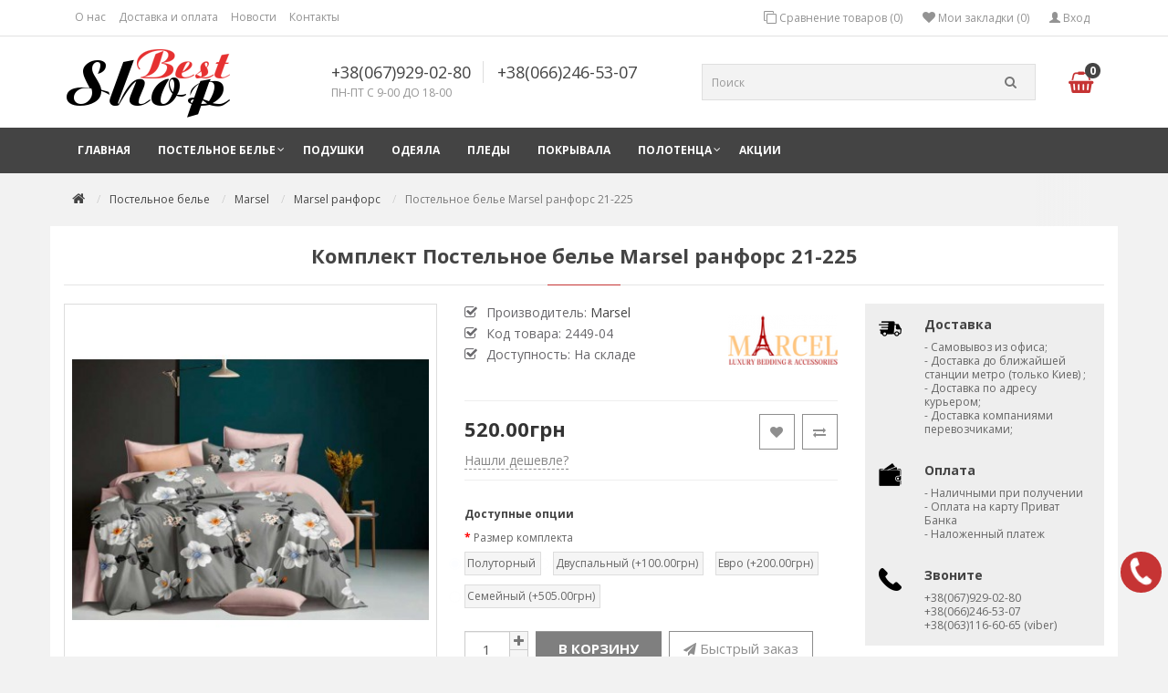

--- FILE ---
content_type: text/html; charset=utf-8
request_url: http://bestshop.pp.ua/kpb/marsel/marsel-ranfors/postelnoe-bele-marsel-ranfors-21-225.html
body_size: 10870
content:
<!DOCTYPE html>
<!--[if IE]><![endif]-->
<!--[if IE 8 ]><html prefix="og: http://ogp.me/ns#" dir="ltr" lang="ru" class="ie8"><![endif]-->
<!--[if IE 9 ]><html prefix="og: http://ogp.me/ns#" dir="ltr" lang="ru" class="ie9"><![endif]-->
<!--[if (gt IE 9)|!(IE)]><!-->
<html prefix="og: http://ogp.me/ns#" dir="ltr" lang="ru">
<!--<![endif]-->
<head>
<meta charset="UTF-8" />
<meta name="viewport" content="width=device-width, initial-scale=1">
<meta http-equiv="X-UA-Compatible" content="IE=edge">
<title>Купить Постельное белье Marsel ранфорс 21-225 в Киеве</title>

      
<base href="http://bestshop.pp.ua/" />
<meta name="description" content="Постельное белье Marsel ранфорс 21-225 -100% хлопок. Купить 1.5,2-спальное, евро, семейное по лучшей цене в интернет магазине. Заходите у нас большой выбор. Доставка без предоплаты по Киеву и Украине." />
<meta property="og:title" content="Купить Постельное белье Marsel ранфорс 21-225 в Киеве" />
<meta property="og:type" content="website" />
<meta property="og:url" content="http://bestshop.pp.ua/kpb/marsel/marsel-ranfors/postelnoe-bele-marsel-ranfors-21-225.html" />
<meta property="og:image" content="http://bestshop.pp.ua/image/cache/catalog/demo-img/product/marsel/ranfors/21-225/21-225-398x398.jpg" />
<meta property="og:site_name" content="Интернет магазин домашнего текстиля BestShop" />
<script src="catalog/view/javascript/jquery/jquery-2.1.1.min.js" type="text/javascript"></script>
<link href="catalog/view/javascript/bootstrap/css/bootstrap.min.css" rel="stylesheet" media="screen" />
<script src="catalog/view/javascript/bootstrap/js/bootstrap.min.js" type="text/javascript"></script>
<link href="catalog/view/theme/bestshop/assets/font-awesome/css/font-awesome.min.css" rel="stylesheet" type="text/css" />
<link href="//fonts.googleapis.com/css?family=Open+Sans:400,400i,300,700" rel="stylesheet" type="text/css" />
<link href="catalog/view/theme/bestshop/stylesheet/stylesheet.css" rel="stylesheet">
<link href="catalog/view/javascript/jquery/magnific/magnific-popup.css" type="text/css" rel="stylesheet" media="screen" />
<link href="catalog/view/javascript/jquery/datetimepicker/bootstrap-datetimepicker.min.css" type="text/css" rel="stylesheet" media="screen" />
<link href="catalog/view/javascript/jquery/owl-carousel/owl.carousel.css" type="text/css" rel="stylesheet" media="screen" />
<link href="http://bestshop.pp.ua/kpb/marsel/marsel-ranfors/postelnoe-bele-marsel-ranfors-21-225.html" rel="canonical" />
<link href="http://bestshop.pp.ua/image/catalog/cart.png" rel="icon" />
<script src="catalog/view/javascript/jquery/magnific/jquery.magnific-popup.min.js" type="text/javascript"></script>
<script src="catalog/view/javascript/jquery/datetimepicker/moment.js" type="text/javascript"></script>
<script src="catalog/view/javascript/jquery/datetimepicker/locale/ru-ru.js" type="text/javascript"></script>
<script src="catalog/view/javascript/jquery/datetimepicker/bootstrap-datetimepicker.min.js" type="text/javascript"></script>
<script src="catalog/view/javascript/jquery/owl-carousel/owl.carousel.min.js" type="text/javascript"></script>
<!-- Global site tag (gtag.js) - Google Analytics -->
<script async src="https://www.googletagmanager.com/gtag/js?id=UA-89247793-1"></script>
<script>
  window.dataLayer = window.dataLayer || [];
  function gtag(){dataLayer.push(arguments);}
  gtag('js', new Date());

  gtag('config', 'UA-89247793-1');
</script>
</head>
<body class="product-product-2449">
<nav id="top">
  <div class="container">
              <div class="top-menu-icon visible-sm visible-xs">
        <div class="line-1 no-animation"></div>
        <div class="line-2 no-animation"></div>
        <div class="line-3 no-animation"></div>
      </div>
    <div class="pull-left left-top">
      <div class="costom-links">
        <ul>
                    <li><a href="index.php?route=information/information&amp;information_id=4">О нас</a></li>
                    <li><a href="index.php?route=information/information&amp;information_id=6">Доставка и оплата</a></li>
                    <li><a href="index.php?route=information/bestshop_blog">Новости</a></li>
                    <li><a href="index.php?route=information/contact">Контакты</a></li>
                  </ul>
      </div>
    </div>
                    <button type="button" class="btn btn-link pull-right" onclick="signin();"><i class="glyphicon glyphicon-user" aria-hidden="true"></i> Вход</button>
        <div class="pull-right">
      <div class="btn-group">
        <a href="http://bestshop.pp.ua/wishlist/" class="btn btn-link" id="wishlist-total" title="Мои закладки (0)"><i class="fa fa-heart"></i> <span class="hidden-xs hidden-sm hidden-md">Мои закладки (0)</span></a>
      </div>
    </div>
            <div class="pull-right">
      <div class="btn-group">
        <a href="http://bestshop.pp.ua/compare-products/" class="btn btn-link" id="compare-total" ><i class="fa fa-clone"></i> <span class="hidden-xs hidden-sm hidden-md">Сравнение товаров (0)</span></a>
      </div>
    </div>
      </div>
</nav>
<header>
  <div class="container">
    <div class="row vertical-align">
        <div class="col-md-3 col-sm-12 col-xs-12">
          <div id="logo">
                                    <a href="http://bestshop.pp.ua/"><img src="http://bestshop.pp.ua/image/catalog/logo.png" title="Интернет магазин домашнего текстиля BestShop" alt="Интернет магазин домашнего текстиля BestShop" class="img-responsive" /></a>
                                  </div>
        </div>
                                        <div class="col-md-4 col-sm-12 col-xs-12 header-contacts">
          <div class="phones">
            <a href="tel:380679290280">+38(067)929-02-80</a>            <a href="tel:380662465307">+38(066)246-53-07</a>          </div>
                    <div class="schedule">
            <span>ПН-ПТ С 9-00 ДО 18-00</span>
          </div>
                  </div>
                                        <div class="col-md-5 col-sm-12 col-xs-12">
          <div id="cart" class="btn-group btn-block">
  <button type="button" data-toggle="dropdown" data-loading-text="Загрузка..." class="btn btn-inverse btn-block btn-lg dropdown-toggle"><i class="fa fa-shopping-basket" aria-hidden="true"></i> <span id="cart-total">0</span></button>
  <ul class="dropdown-menu pull-right">
        <li>
      <p class="text-center">В корзине пусто!</p>
    </li>
      </ul>
</div>
          <div id="search" class="input-group">
  <input type="text" name="search" value="" placeholder="Поиск" class="form-control input-lg" />
  <span class="input-group-btn">
    <button type="button" class="btn btn-default btn-lg"><i class="fa fa-search"></i></button>
  </span>
</div>        </div>
    </div>
  </div>
</header>
<div class="full-menu">
<div class="container">
  <nav id="menu" class="navbar">
    <div class="navbar-header"><span id="category" class="visible-xs">Категории</span>
      <button type="button" class="navbar-toggle" data-toggle="collapse" data-target=".navbar-ex1-collapse">
        <span class="menu-icon">
          <span class="line-1 no-animation"></span>
          <span class="line-2 no-animation"></span>
          <span class="line-3 no-animation"></span>
        </span>
      </button>
    </div>
    <div class="collapse navbar-collapse navbar-ex1-collapse">
      <ul class="nav navbar-nav">
                        <li><a href="http://bestshop.pp.ua/">Главная</a></li>
                                        <li class="dropdown"><a href="http://bestshop.pp.ua/kpb/" class="dropdown-toggle">Постельное белье</a>
                                        <div class="dropdown-menu">
            <div class="dropdown-inner">
                            <ul class="list-unstyled">
                                <li class="level2-2">
                                    <span class="hidden-xs hidden-sm"><img src="http://bestshop.pp.ua/image/cache/catalog/demo-img/brand/viluta-89x89.jpg" alt="Вилюта" class="category-img" /></span>
                                                      <a href="http://bestshop.pp.ua/kpb/viluta/" class="submenu1">Вилюта</a>
                  <ul class="list-unstyled level3">
                                        <li><a href="http://bestshop.pp.ua/kpb/viluta/v-ranfors/" > Вилюта Ранфорс</a></li>
                                        <li><a href="http://bestshop.pp.ua/kpb/viluta/v-satin-tvil/" > Вилюта Сатин твил</a></li>
                                        <li><a href="http://bestshop.pp.ua/kpb/viluta/v-detskoe/" > Вилюта детское</a></li>
                                      </ul>
                                  </li>
                                <li class="level2-2">
                                    <span class="hidden-xs hidden-sm"><img src="http://bestshop.pp.ua/image/cache/catalog/demo-img/brand/selena-89x89.jpg" alt="Selena" class="category-img" /></span>
                                                      <a href="http://bestshop.pp.ua/kpb/selena/" class="submenu1">Selena</a>
                  <ul class="list-unstyled level3">
                                        <li><a href="http://bestshop.pp.ua/kpb/selena/s-poplin/" > Selena поплин</a></li>
                                        <li><a href="http://bestshop.pp.ua/kpb/selena/s-byaz-light/" > Selena бязь light </a></li>
                                        <li><a href="http://bestshop.pp.ua/kpb/selena/s-byaz-lux/" > Selena бязь люкс</a></li>
                                        <li><a href="http://bestshop.pp.ua/kpb/selena/s-ranfors/" > Selena ранфорс</a></li>
                                        <li><a href="http://bestshop.pp.ua/kpb/selena/s-satin/" > Selena сатин</a></li>
                                        <li><a href="http://bestshop.pp.ua/kpb/selena/s-stripesatin/" > Selena страйп сатин</a></li>
                                        <li><a href="http://bestshop.pp.ua/kpb/selena/s-detskoe/" > Selena детское</a></li>
                                      </ul>
                                  </li>
                                <li class="level2-2">
                                    <span class="hidden-xs hidden-sm"><img src="http://bestshop.pp.ua/image/cache/catalog/demo-img/brand/logomarsel-2a-89x89.png" alt="Marsel" class="category-img" /></span>
                                                      <a href="http://bestshop.pp.ua/kpb/marsel/" class="submenu1">Marsel</a>
                  <ul class="list-unstyled level3">
                                        <li><a href="http://bestshop.pp.ua/kpb/marsel/marsel-ranfors/" > Marsel ранфорс</a></li>
                                        <li><a href="http://bestshop.pp.ua/kpb/marsel/marsel-satin/" > Marsel сатин</a></li>
                                      </ul>
                                  </li>
                                <li class="level2-2">
                                    <span class="hidden-xs hidden-sm"><img src="http://bestshop.pp.ua/image/cache/catalog/demo-img/brand/bestline-89x89.jpg" alt="BestLine" class="category-img" /></span>
                                                      <a href="http://bestshop.pp.ua/kpb/bestline/" class="submenu1">BestLine</a>
                  <ul class="list-unstyled level3">
                                        <li><a href="http://bestshop.pp.ua/kpb/bestline/bl-byaz-gold/" > BestLine бязь голд</a></li>
                                        <li><a href="http://bestshop.pp.ua/kpb/bestline/bl-stripe-satin/" > BestLine страйп сатин</a></li>
                                      </ul>
                                  </li>
                              </ul>
                            <ul class="list-unstyled">
                                <li class="level2-2">
                                    <span class="hidden-xs hidden-sm"><img src="http://bestshop.pp.ua/image/cache/catalog/demo-img/brand/kris-pol-89x89.jpg" alt="Kris-pol" class="category-img" /></span>
                                                      <a href="http://bestshop.pp.ua/kpb/krispol/" class="submenu1">Kris-pol</a>
                  <ul class="list-unstyled level3">
                                        <li><a href="http://bestshop.pp.ua/kpb/krispol/kp-byaz-gold/" > Kris-pol бязь голд</a></li>
                                        <li><a href="http://bestshop.pp.ua/kpb/krispol/kp-ranfors/" > Kris-pol ранфорс</a></li>
                                        <li><a href="http://bestshop.pp.ua/kpb/krispol/kp-satin/" > Kris-pol сатин</a></li>
                                        <li><a href="http://bestshop.pp.ua/kpb/krispol/kp-satin-lux/" > Kris-pol сатин-люкс</a></li>
                                        <li><a href="http://bestshop.pp.ua/kpb/krispol/kp-stripe-satin/" > Kris-pol страйп-сатин</a></li>
                                        <li><a href="http://bestshop.pp.ua/kpb/krispol/kp-jakkard/" > Kris-pol жаккард</a></li>
                                      </ul>
                                  </li>
                                <li class="level2-2">
                                    <span class="hidden-xs hidden-sm"><img src="http://bestshop.pp.ua/image/cache/catalog/demo-img/brand/tirotex-130x100-89x89.jpg" alt="Tirotex" class="category-img" /></span>
                                                      <a href="http://bestshop.pp.ua/kpb/tirotex/" class="submenu1">Tirotex</a>
                  <ul class="list-unstyled level3">
                                        <li><a href="http://bestshop.pp.ua/kpb/tirotex/tirotex-byaz/" > Tirotex бязь</a></li>
                                      </ul>
                                  </li>
                                <li class="level2-2">
                                    <span class="hidden-xs hidden-sm"><img src="http://bestshop.pp.ua/image/cache/catalog/demo-img/brand/tag-textil-89x89.jpg" alt="Tag-Tekstil" class="category-img" /></span>
                                                      <a href="http://bestshop.pp.ua/kpb/tagtekstil/" class="submenu1">Tag-Tekstil</a>
                  <ul class="list-unstyled level3">
                                        <li><a href="http://bestshop.pp.ua/kpb/tagtekstil/tag-poplin/" > Tag-Tekstil поплин</a></li>
                                        <li><a href="http://bestshop.pp.ua/kpb/tagtekstil/tag-ranfors/" > Tag-Tekstil ранфорс</a></li>
                                        <li><a href="http://bestshop.pp.ua/kpb/tagtekstil/tag-satin/" > Tag-Tekstil сатин-люкс</a></li>
                                        <li><a href="http://bestshop.pp.ua/kpb/tagtekstil/tag-stripe-satin/" > Tag-tekstil страйп-сатин</a></li>
                                      </ul>
                                  </li>
                              </ul>
                          </div>
          </div>
        </li>
                                <li><a href="http://bestshop.pp.ua/podushki/">Подушки</a></li>
                                <li><a href="http://bestshop.pp.ua/odeyala/">Одеяла</a></li>
                                <li><a href="http://bestshop.pp.ua/pledi/">Пледы</a></li>
                                <li><a href="http://bestshop.pp.ua/pokrivala/">Покрывала</a></li>
                                <li class="dropdown"><a href="http://bestshop.pp.ua/polotenciya/" class="dropdown-toggle">Полотенца </a>
                                        <div class="dropdown-menu">
            <div class="dropdown-inner">
                            <ul class="list-unstyled">
                                <li class="level2-1">
                                                      <a href="http://bestshop.pp.ua/polotenciya/nabor-polotenez/">Наборы полотенец</a>
                                  </li>
                              </ul>
                          </div>
          </div>
        </li>
                                        <li><a href="index.php?route=product/special">Акции</a></li>
                                                                      </ul>
    </div>
  </nav>
</div>
</div><div class="main-breadcrumb">
  <div class="container breadcrumbs">
    <ul class="breadcrumb">
                                          <li><a href="http://bestshop.pp.ua/"><i class="fa fa-home"></i></a></li>
                              <li><a href="http://bestshop.pp.ua/kpb/">Постельное белье</a></li>
                              <li><a href="http://bestshop.pp.ua/kpb/marsel/">Marsel</a></li>
                              <li><a href="http://bestshop.pp.ua/kpb/marsel/marsel-ranfors/">Marsel ранфорс</a></li>
                              <li class="active">Постельное белье Marsel ранфорс 21-225</li>                </ul>
  </div>
</div>
<div class="container main-container" itemscope itemtype="http://schema.org/Product" >
  <div class="title-category"><h1 itemprop="name" >Комплект Постельное белье Marsel ранфорс 21-225</h1></div>
  <div class="row">                <div id="content" class="col-sm-9 box-product">      <div class="row">
                                <div class="col-sm-6 product-info">
                    <div class="thumbnails">
                        <div class="image">
                              <a class="thumbnail" href="http://bestshop.pp.ua/image/cache/catalog/demo-img/product/marsel/ranfors/21-225/21-225-800x800.jpg" title="Комплект Постельное белье Marsel ранфорс 21-225"><img src="http://bestshop.pp.ua/image/cache/catalog/demo-img/product/marsel/ranfors/21-225/21-225-398x398.jpg" title="Комплект Постельное белье Marsel ранфорс 21-225" alt="Комплект Постельное белье Marsel ранфорс 21-225" /></a>
                          </div>
                                  </div>
                  </div>
                                <div class="col-sm-6">
                    <div class="pull-right hidden-sm hidden-xs">
          <a href="http://bestshop.pp.ua/marsel-21.html"><img src="http://bestshop.pp.ua/image/cache/catalog/demo-img/brand/logomarsel-2a-120x80.png" alt="" /></a>
          </div>
                    <ul class="list-unstyled product-view">
                        <li>Производитель: <a href="http://bestshop.pp.ua/marsel-21.html"><span itemprop="brand" >Marsel</span></a></li>
                        <li>Код товара: <span itemprop="model" >2449-04</span></li>
                        <li>Доступность: На складе</li>
          </ul>
          <hr>
          <div class="wishlist-compare pull-right">
                        <button type="button" data-toggle="tooltip" class="btn btn-default wishlist" title="В закладки" onclick="wishlist.add('2449');"><i class="fa fa-heart"></i></button>
                                    <button type="button" data-toggle="tooltip" class="btn btn-default compare" title="В сравнение" onclick="compare.add('2449');"><i class="fa fa-exchange"></i></button>
                      </div>
                              <div class="price" itemprop = "offers" itemscope itemtype = "http://schema.org/Offer">
            <meta itemprop="priceCurrency" content="UAH" />
            <meta itemprop="price" content="52000" />
                    <div id="price">
                        <span class="price"><span class='autocalc-product-price'>520.00грн</span></span>
                                    <p><a class="cheaper" href="javascript:void(0);" data-toggle="tooltip" title="Нашли дешевле?" onclick="cheaper('2449');">Нашли дешевле?</a></p>
                                                          </div>
            </div>                    <hr>
          <div id="product">
                        <h3>Доступные опции</h3>
                                                <div class="form-group required">
              <label class="control-label">Размер комплекта</label>
              <div id="input-option4182">
                                <div class="radio">
                  <label>
                    <input type="radio" name="option[4182]" value="21322" data-points="0" data-prefix="+" data-price="0.0000" />
                                        
                    Полуторный                                      </label>
                </div>
                                <div class="radio">
                  <label>
                    <input type="radio" name="option[4182]" value="21323" data-points="0" data-prefix="+" data-price="100.0000" />
                                        
                    Двуспальный                                        (+100.00грн)
                                      </label>
                </div>
                                <div class="radio">
                  <label>
                    <input type="radio" name="option[4182]" value="21324" data-points="0" data-prefix="+" data-price="200.0000" />
                                        
                    Евро                                        (+200.00грн)
                                      </label>
                </div>
                                <div class="radio">
                  <label>
                    <input type="radio" name="option[4182]" value="21325" data-points="0" data-prefix="+" data-price="505.0000" />
                                        
                    Семейный                                        (+505.00грн)
                                      </label>
                </div>
                              </div>
            </div>
                                                                                                                                                <div class="form-group">
                              <div class="btn-quantity">
                  <input type="text" name="quantity" value="1" size="2" id="input-quantity" class="form-control" />
                  <span class="qty-plus"><i class="fa fa-plus"></i></span>
                  <span class="qty-minus"><i class="fa fa-minus"></i></span>
                </div>
                <input type="hidden" name="product_id" value="2449" />
                <button type="button" id="button-cart" data-loading-text="Загрузка..." class="btn btn-primary btn-lg">В корзину</button>
                                  <button type="button" class="btn btn-fastorder" onclick="fastorder('2449');"><i class="fa fa-paper-plane"></i> <span class="hidden-xs hidden-sm hidden-md">Быстрый заказ</span></button>
                                          </div>
                      </div>
                    <div class="rating">
            <p>
                                          <span class="fa fa-stack"><i class="fa fa-star-o fa-stack-1x"></i></span>
                                                        <span class="fa fa-stack"><i class="fa fa-star-o fa-stack-1x"></i></span>
                                                        <span class="fa fa-stack"><i class="fa fa-star-o fa-stack-1x"></i></span>
                                                        <span class="fa fa-stack"><i class="fa fa-star-o fa-stack-1x"></i></span>
                                                        <span class="fa fa-stack"><i class="fa fa-star-o fa-stack-1x"></i></span>
                                          <a href="" onclick="$('a[href=\'#tab-review\']').trigger('click'); return false;">0 отзывов</a> / <i class="fa fa-comments-o" aria-hidden="true"></i> <a href="" onclick="$('a[href=\'#tab-review\']').trigger('click'); return false;">Написать отзыв</a></p>
                                                      <hr>
            <div class="share-block">
              <script src="//yastatic.net/es5-shims/0.0.2/es5-shims.min.js"></script>
<script src="//yastatic.net/share2/share.js"></script>
<div class="ya-share2" data-services="instagram,facebook,,gplus,twitter,viber"></div>            </div>
          </div>
                  </div>

        <div class="col-sm-12">
          <ul class="nav nav-tabs">
            <li class="active"><a href="#tab-description" data-toggle="tab">Описание</a></li>
                        <li><a href="#tab-specification" data-toggle="tab">Характеристики</a></li>
                                    <li><a href="#tab-review" data-toggle="tab">Отзывы (0)</a></li>
                                  </ul>
          <div class="tab-content">
            <div class="tab-pane active" id="tab-description" itemprop="description">Постельное белье Marsel ранфорс 21-225<br><br> Ткань: Ранфорс (100% хлопок);<br> Страна производителя: Украина;<br> Наволочки: 70*70 – 2 шт. или 50*70 - 2 шт.;<br> Плотность ткани: 135.0 (нит/см2);<br> Состав: 100% хлопок;<br> Производитель: Marsel<br> Размеры постельного белья:<br> Полуторный: Наволочки - 50х70 – 2 шт, Простынь 215х150 - 1шт, Пододеяльник - 215х150 - 1 шт.<br> Двуспальный: Наволочки - 50х70 – 2 шт, Простынь - 2215х220 - 1шт, Пододеяльник - 215х180 - 1 шт.<br> Евро: Наволочки - 50х70 – 2 шт, Простынь - 215х240 - 1 шт, Пододеяльник - 215х200 - 1шт.<br> Семейный: Наволочки - 50х70 – 2 шт, Простынь 215х150 - 1шт, Пододеяльник - 215х150 - 2 шт.<br><br> Основные рекомендации по уходу за постельным белье из ранфорса:<br> Перед первым использованием следует постирать комплект при температуре 40°c;<br> Последующие стирки - достаточно температуры 30°c - 60°c;<br> Все изделия комплекта стирайте вывернутыми наизнанку;<br> Не используйте порошок с отбеливающими веществами;<br> Не стирайте вместе с тканями из синтетических волокон;<br> Глажка при разогреве утюга в диапазоне 60°c - 120°c.<br> * В некоторых моделях рисунок на наволочках может отличаться от фото<br> Внимание! Оттенки цветов на фото могут отличаться от реальных, в зависимости от настроек вашего монитора.</div>
                        <div class="tab-pane" id="tab-specification">
              <table class="table table-bordered">
                                <thead>
                <tr>
                  <td colspan="2"><strong>   Материал</strong></td>
                </tr>
                </thead>
                <tbody>
                                <tr>
                  <td>Ранфорс</td>
                  <td>100% хлопок</td>
                </tr>
                                </tbody>
                                <thead>
                <tr>
                  <td colspan="2"><strong>Размеры</strong></td>
                </tr>
                </thead>
                <tbody>
                                <tr>
                  <td>Полуторный</td>
                  <td>Наволочки - 70х70 – 2 шт, простынь 220х150 - 1шт, Пододеяльник - 210х150 - 1 шт.</td>
                </tr>
                                <tr>
                  <td>Двуспальный</td>
                  <td>Наволочки - 70х70 – 2 шт, простынь - 220х200 - 1шт, Пододеяльник - 210х180 - 1 шт.</td>
                </tr>
                                <tr>
                  <td>Евро</td>
                  <td>Наволочки - 70х70 – 2 шт, простынь - 220х240 - 1 шт, Пододеяльник - 220х200 - 1шт.</td>
                </tr>
                                <tr>
                  <td>Семейный</td>
                  <td>Наволочки - 70х70 – 2 шт, простынь - 220х240 - 1шт, Пододеяльник - 210х150 - 2 шт.</td>
                </tr>
                                </tbody>
                                <thead>
                <tr>
                  <td colspan="2"><strong>Упаковка</strong></td>
                </tr>
                </thead>
                <tbody>
                                <tr>
                  <td>ПВХ-пакет</td>
                  <td>Упаковано в ПВХ - пакет с логотипом производителя.</td>
                </tr>
                                </tbody>
                              </table>
            </div>
                                    <div class="tab-pane" id="tab-review">
              <form class="form-horizontal" id="form-review">
                <div id="review"></div>
                <h2>Написать отзыв</h2>
                                <div class="form-group required">
                  <div class="col-sm-12">
                    <label class="control-label" for="input-name">Ваше имя:</label>
                    <input type="text" name="name" value="" id="input-name" class="form-control" />
                  </div>
                </div>
                <div class="form-group required">
                  <div class="col-sm-12">
                    <label class="control-label" for="input-review">Ваш отзыв</label>
                    <textarea name="text" rows="5" id="input-review" class="form-control"></textarea>
                    <div class="help-block"><span class="text-danger">Внимание:</span> HTML не поддерживается! Используйте обычный текст!</div>
                  </div>
                </div>
                <div class="form-group required">
                  <div class="col-sm-12">
                    <label class="control-label">Рейтинг</label>
                    &nbsp;&nbsp;&nbsp; Плохо&nbsp;
                    <input type="radio" name="rating" value="1" />
                    &nbsp;
                    <input type="radio" name="rating" value="2" />
                    &nbsp;
                    <input type="radio" name="rating" value="3" />
                    &nbsp;
                    <input type="radio" name="rating" value="4" />
                    &nbsp;
                    <input type="radio" name="rating" value="5" />
                    &nbsp;Хорошо</div>
                </div>
                                <div class="buttons clearfix">
                  <div class="pull-right">
                    <button type="button" id="button-review" data-loading-text="Загрузка..." class="btn btn-primary">Продолжить</button>
                  </div>
                </div>
                              </form>
            </div>
                                  </div>
        </div>

      </div>
                  </div>
    <aside id="column-right" class="col-sm-3 hidden-xs">
    <div id="bestshop-banner-text0" class="bestshop-text-banner">
  <div class="row">
            
        <div class="col-md-12 col-sm-12 col-xs-12">
            <div class="tbanner-box">
                <div class="tbanner-icon">
          <img src="http://bestshop.pp.ua/image/cache/catalog/demo-img/icon/delivery-50x50.png" title="" alt="" />
        </div>
                <div class="tbanner-content">
          <h5>Доставка</h5>
          <p>- Самовывоз из офиса; <br>
- Доставка до ближайшей станции метро (только Киев) ;<br>
- Доставка по адресу курьером;<br> 
- Доставка компаниями перевозчиками;</p>
        </div>
      </div>
          </div>
    
        <div class="col-md-12 col-sm-12 col-xs-12">
            <div class="tbanner-box">
                <div class="tbanner-icon">
          <img src="http://bestshop.pp.ua/image/cache/catalog/demo-img/icon/payment-50x50.png" title="" alt="" />
        </div>
                <div class="tbanner-content">
          <h5>Оплата</h5>
          <p>- Наличными при получении<br>
- Оплата на карту Приват Банка<br>
- Наложенный платеж </p>
        </div>
      </div>
          </div>
    
        <div class="col-md-12 col-sm-12 col-xs-12">
            <div class="tbanner-box">
                <div class="tbanner-icon">
          <img src="http://bestshop.pp.ua/image/cache/catalog/demo-img/icon/call-answer-50x50.png" title="" alt="" />
        </div>
                <div class="tbanner-content">
          <h5>Звоните</h5>
          <p>+38(067)929-02-80<br>
+38(066)246-53-07<br>
+38(063)116-60-65 (viber)
</p>
        </div>
      </div>
          </div>
    
    
  </div>
</div>  </aside>
</div>
</div>
<script type="text/javascript"><!--
$('select[name=\'recurring_id\'], input[name="quantity"]').change(function(){
  $.ajax({
    url: 'index.php?route=product/product/getRecurringDescription',
    type: 'post',
    data: $('input[name=\'product_id\'], input[name=\'quantity\'], select[name=\'recurring_id\']'),
    dataType: 'json',
    beforeSend: function() {
      $('#recurring-description').html('');
    },
    success: function(json) {
      $('.alert, .text-danger').remove();

      if (json['success']) {
        $('#recurring-description').html(json['success']);
      }
    }
  });
});
//--></script>
<script type="text/javascript">
  $('#related').owlCarousel({
    autoPlay : false,
    items : 3,
    itemsDesktop : [1199,3],
    itemsDesktopSmall : [991,3],
    itemsTablet: [700,2],
    itemsMobile : [460,1],
    slideSpeed : 200,
    paginationSpeed : 300,
    rewindSpeed : 300,
    navigation : true,
    stopOnHover : true,
    pagination : false,
    scrollPerPage:true
  });
</script>
<script type="text/javascript">
  $(document).ready(function() {
    $("#product .form-group .radio input[type=radio]").change(function() {
      $("#product .form-group .radio").removeClass("selected");
      $(this).parent().parent().addClass("selected");
    });
    $("#product .form-group .checkbox input[type=checkbox]").change(function() {
      $("#product .form-group .checkbox").removeClass("selected");
      $(this).parent().parent().addClass("selected");
    });
  });
</script>
<script type="text/javascript">
  $('#scroll-img').owlCarousel({
    items : 4,
    itemsDesktop : [1024,4],
    itemsDesktopSmall : [991,4],
    itemsTablet: [600,4],
    itemsMobile : [460,3],
    navigation : true,
    pagination: false
  });
</script>
<script type="text/javascript"><!--
$('#button-cart').on('click', function() {
  $('#modal-cart').remove();
  $.ajax({
    url: 'index.php?route=checkout/cart/add',
    type: 'post',
    data: $('#product input[type=\'text\'], #product input[type=\'hidden\'], #product input[type=\'radio\']:checked, #product input[type=\'checkbox\']:checked, #product select, #product textarea'),
    dataType: 'json',
    beforeSend: function() {
      // $('#button-cart').button('loading');
    },
    complete: function() {
      $('#button-cart').button('reset');
    },
    success: function(json) {
      $('.alert, .text-danger').remove();
      $('.form-group').removeClass('has-error');

      if (json['error']) {
        if (json['error']['option']) {
          for (i in json['error']['option']) {
            var element = $('#input-option' + i.replace('_', '-'));

            if (element.parent().hasClass('input-group')) {
              element.parent().after('<div class="text-danger">' + json['error']['option'][i] + '</div>');
            } else {
              element.after('<div class="text-danger">' + json['error']['option'][i] + '</div>');
            }
          }
        }

        if (json['error']['recurring']) {
          $('select[name=\'recurring_id\']').after('<div class="text-danger">' + json['error']['recurring'] + '</div>');
        }

        // Highlight any found errors
        $('.text-danger').parent().addClass('has-error');
      }

      if (json['success']) {
        html  = '<div id="modal-cart" class="modal">';
        html += '  <div class="modal-dialog">';
        html += '    <div class="modal-content">';
        html += '      <div class="modal-header">';
        html += '        <button type="button" class="close" data-dismiss="modal" aria-hidden="true">&times;</button>';
        html += '        <h4 class="modal-title">' + json['name'] + '</h4>';
        html += '      </div>';
        html += '      <div class="modal-body">';
        html += '        <div class="alert alert-success"><i class="fa fa-check-circle"></i> ' + json['success'] + ' </div>';
        html += '        <div class="image text-center"><img src="' + json['image'] + '" alt=""/></div>';
        html += '        <div class="text-center"><a href="' + json['link_cart'] + '" class="btn btn-primary"><strong><i class="fa fa-shopping-cart"></i> <span class="hidden-xs hidden-sm hidden-md">' + json['text_cart'] + '</span></strong></a>&nbsp;&nbsp;&nbsp;' + '<a href="' + json['link_checkout'] + '" class="btn btn-primary"><strong><i class="fa fa-share"></i> <span class="hidden-xs hidden-sm hidden-md">' + json['text_checkout'] + '</span></strong></a>&nbsp;&nbsp;&nbsp;<button type="button" class="btn btn-fastorder" data-dismiss="modal" aria-hidden="true">' + json['button_shopping'] + '</button></div>';
        html += '      </div>';
        html += '    </div>';
        html += '  </div>';
        html += '</div>';

        $('body').append(html);

        $('#modal-cart').modal('show');

        $('#cart-total').html(json['total']);

        $('#cart > ul').load('index.php?route=common/cart/info ul li');
      }
    },
        error: function(xhr, ajaxOptions, thrownError) {
            alert(thrownError + "\r\n" + xhr.statusText + "\r\n" + xhr.responseText);
        }
  });
});
//--></script>
<script type="text/javascript"><!--
$('.date').datetimepicker({
  pickTime: false
});

$('.datetime').datetimepicker({
  pickDate: true,
  pickTime: true
});

$('.time').datetimepicker({
  pickDate: false
});

$('button[id^=\'button-upload\']').on('click', function() {
  var node = this;

  $('#form-upload').remove();

  $('body').prepend('<form enctype="multipart/form-data" id="form-upload" style="display: none;"><input type="file" name="file" /></form>');

  $('#form-upload input[name=\'file\']').trigger('click');

  if (typeof timer != 'undefined') {
      clearInterval(timer);
  }

  timer = setInterval(function() {
    if ($('#form-upload input[name=\'file\']').val() != '') {
      clearInterval(timer);

      $.ajax({
        url: 'index.php?route=tool/upload',
        type: 'post',
        dataType: 'json',
        data: new FormData($('#form-upload')[0]),
        cache: false,
        contentType: false,
        processData: false,
        beforeSend: function() {
          $(node).button('loading');
        },
        complete: function() {
          $(node).button('reset');
        },
        success: function(json) {
          $('.text-danger').remove();

          if (json['error']) {
            $(node).parent().find('input').after('<div class="text-danger">' + json['error'] + '</div>');
          }

          if (json['success']) {
            alert(json['success']);

            $(node).parent().find('input').val(json['code']);
          }
        },
        error: function(xhr, ajaxOptions, thrownError) {
          alert(thrownError + "\r\n" + xhr.statusText + "\r\n" + xhr.responseText);
        }
      });
    }
  }, 500);
});
//--></script>
<script type="text/javascript"><!--
$('#review').delegate('.pagination a', 'click', function(e) {
    e.preventDefault();

    $('#review').fadeOut('slow');

    $('#review').load(this.href);

    $('#review').fadeIn('slow');
});

$('#review').load('index.php?route=product/product/review&product_id=2449');

$('#button-review').on('click', function() {
  $.ajax({
    url: 'index.php?route=product/product/write&product_id=2449',
    type: 'post',
    dataType: 'json',
    data: $("#form-review").serialize(),
    beforeSend: function() {
      $('#button-review').button('loading');
    },
    complete: function() {
      $('#button-review').button('reset');
    },
    success: function(json) {
      $('.alert-success, .alert-danger').remove();

      if (json['error']) {
        $('#review').after('<div class="alert alert-danger"><i class="fa fa-exclamation-circle"></i> ' + json['error'] + '</div>');
      }

      if (json['success']) {
        $('#review').after('<div class="alert alert-success"><i class="fa fa-check-circle"></i> ' + json['success'] + '</div>');

        $('input[name=\'name\']').val('');
        $('textarea[name=\'text\']').val('');
        $('input[name=\'rating\']:checked').prop('checked', false);
      }
    }
  });
  grecaptcha.reset();
});

$(document).ready(function() {
  $('.thumbnails').magnificPopup({
    type:'image',
    delegate: 'a',
    gallery: {
      enabled:true
    }
  });
});
$(document).ready(function() {
  var hash = window.location.hash;
  if (hash) {
    var hashpart = hash.split('#');
    var  vals = hashpart[1].split('-');
    for (i=0; i<vals.length; i++) {
      $('div.options').find('select option[value="'+vals[i]+'"]').attr('selected', true).trigger('select');
      $('div.options').find('input[type="radio"][value="'+vals[i]+'"]').attr('checked', true).trigger('click');
    }
  }
})
//--></script>

<script type="text/javascript"><!--
function price_format(price)
{ 
    c = 2;
    d = '.'; // decimal separator
    t = ' '; // thousands separator
    s_left = '';
    s_right = 'грн';
    n = price * 1.00000000;
    i = parseInt(n = Math.abs(n).toFixed(c)) + ''; 
    j = ((j = i.length) > 3) ? j % 3 : 0; 
    price_text = s_left + (j ? i.substr(0, j) + t : '') + i.substr(j).replace(/(\d{3})(?=\d)/g, "$1" + t) + (c ? d + Math.abs(n - i).toFixed(c).slice(2) : '') + s_right; 
    
        
    return price_text;
}

function calculate_tax(price)
{
        return price;
}

function process_discounts(price, quantity)
{
        return price;
}


animate_delay = 20;

main_price_final = calculate_tax(520.0000);
main_price_start = calculate_tax(520.0000);
main_step = 0;
main_timeout_id = 0;

function animateMainPrice_callback() {
    main_price_start += main_step;
    
    if ((main_step > 0) && (main_price_start > main_price_final)){
        main_price_start = main_price_final;
    } else if ((main_step < 0) && (main_price_start < main_price_final)) {
        main_price_start = main_price_final;
    } else if (main_step == 0) {
        main_price_start = main_price_final;
    }
    
    $('.autocalc-product-price').html( price_format(main_price_start) );
    
    if (main_price_start != main_price_final) {
        main_timeout_id = setTimeout(animateMainPrice_callback, animate_delay);
    }
}

function animateMainPrice(price) {
    main_price_start = main_price_final;
    main_price_final = price;
    main_step = (main_price_final - main_price_start) / 10;
    
    clearTimeout(main_timeout_id);
    main_timeout_id = setTimeout(animateMainPrice_callback, animate_delay);
}




function recalculateprice()
{
    var main_price = 520;
    var input_quantity = Number($('input[name="quantity"]').val());
    var special = 0;
    var tax = 0;
    discount_coefficient = 1;
    
    if (isNaN(input_quantity)) input_quantity = 0;
    
                        main_price = process_discounts(main_price, input_quantity);
            tax = process_discounts(tax, input_quantity);
                
    
    var option_price = 0;
    
        
    $('input:checked,option:selected').each(function() {
      if ($(this).data('prefix') == '=') {
        option_price += Number($(this).data('price'));
        main_price = 0;
        special = 0;
      }
    });
    
    $('input:checked,option:selected').each(function() {
      if ($(this).data('prefix') == '+') {
        option_price += Number($(this).data('price'));
      }
      if ($(this).data('prefix') == '-') {
        option_price -= Number($(this).data('price'));
      }
      if ($(this).data('prefix') == 'u') {
        pcnt = 1.0 + (Number($(this).data('price')) / 100.0);
        option_price *= pcnt;
        main_price *= pcnt;
        special *= pcnt;
      }
      if ($(this).data('prefix') == 'd') {
        pcnt = 1.0 - (Number($(this).data('price')) / 100.0);
        option_price *= pcnt;
        main_price *= pcnt;
        special *= pcnt;
      }
      if ($(this).data('prefix') == '*') {
        option_price *= Number($(this).data('price'));
        main_price *= Number($(this).data('price'));
        special *= Number($(this).data('price'));
      }
      if ($(this).data('prefix') == '/') {
        option_price /= Number($(this).data('price'));
        main_price /= Number($(this).data('price'));
        special /= Number($(this).data('price'));
      }
    });
    
    special += option_price;
    main_price += option_price;

                tax = main_price;
        
    // Process TAX.
    main_price = calculate_tax(main_price);
    special = calculate_tax(special);
    
        if (input_quantity > 0) {
      main_price *= input_quantity;
      special *= input_quantity;
      tax *= input_quantity;
    }
    
    // Display Main Price
    animateMainPrice(main_price);
      
    }

$(document).ready(function() {
    $('input[type="checkbox"]').bind('change', function() { recalculateprice(); });
    $('input[type="radio"]').bind('change', function() { recalculateprice(); });
    $('select').bind('change', function() { recalculateprice(); });
    
    $quantity = $('input[name="quantity"]');
    $quantity.data('val', $quantity.val());
    (function() {
        if ($quantity.val() != $quantity.data('val')){
            $quantity.data('val',$quantity.val());
            recalculateprice();
        }
        setTimeout(arguments.callee, 250);
    })();

        $('select[name^="option"] option[value=""]').remove();
    last_name = '';
    $('input[type="radio"][name^="option"]').each(function(){
        if ($(this).attr('name') != last_name) $(this).prop('checked', true);
        last_name = $(this).attr('name');
    });
        
    recalculateprice();
});

//--></script>
      
<footer>
  <div class="container">
    <div class="row">
                        <div class="col-md-4 col-sm-4 col-xs-6">
                <div id="logo-footer">
          <img src="http://bestshop.pp.ua/image/catalog/footer-logo.png" title="" alt="" class="img-responsive" />
        </div>
                        <div class="footer-about">Добро пожаловать  в интернет  магазине домашнего текстиля, у нас на сайте Вы можете  купить  постельное белье, полотенца, подушки, одеяла, покрывала, пледы по приятным ценам.</div>
                        <div class="soc-icon">
                    <a href="https://www.facebook.com/groups/1704351146488183/?ref=bookmarks" rel="nofollow noopener" target="_blank"><i class="fa fa-facebook"></i></a>
                    <a href="https://plus.google.com/u/0/" rel="nofollow noopener" target="_blank"><i class="fa fa-google-plus"></i></a>
                    <a href="https://www.instagram.com/bestshop_internet_store/" rel="nofollow noopener" target="_blank"><i class="fa fa-instagram"></i></a>
                    <a href="https://www.youtube.com/channel/UC9j7xp9QfaMLLmzz38642xQ?disable_polymer=true" rel="nofollow noopener" target="_blank"><i class="fa fa-youtube"></i></a>
                  </div>
              </div>
      <div class="col-md-4 col-sm-4 col-xs-6 contacts-column">
        <h5>Наши контакты</h5>
        <ul class="list-unstyled footer-cont">
                    <li><i class="fa fa-phone"></i> <a href="tel:380631166065">+38(063)116-60-65 (Viber)</a></li>
                              <li><i class="fa fa-phone"></i> <a href="tel:380679290280">+38(067)929-02-80</a></li>
                              <li><i class="fa fa-phone"></i> <a href="tel:380662465307">+38(066)246-53-07</a></li>
                                        <li><i class="fa fa-envelope"></i> <a href="mailto:info@bestshop.pp.ua">info@bestshop.pp.ua</a></li>
                                        <li><i class="fa fa-clock-o"></i> ПН-ПТ<br>
С 9-00 ДО 18-00</li>
                              <li><i class="fa fa-map-marker"></i> г. Киев,  ул. Канальная 2,<br> (офис выдачи)</li>
                            </ul>
      </div>
            <div class="col-md-4 col-sm-4 col-xs-6 col-info">
        <h5>Информация</h5>
        <ul class="list-unstyled footer-link">
                    <li><a href="http://bestshop.pp.ua/about_us.html">О нас</a></li>
                    <li><a href="http://bestshop.pp.ua/delivery.html"> Доставка и оплата</a></li>
                    <li><a href="http://bestshop.pp.ua/privacy.html">Правила работы интернет магазина</a></li>
                    <li><a href="http://bestshop.pp.ua/terms.html">Правила возврата товара</a></li>
                    <li><a href="http://bestshop.pp.ua/my-account/">Личный кабинет</a></li>                                                  <li><a href="http://bestshop.pp.ua/brands/">Производители</a></li>                                        <li><a href="http://bestshop.pp.ua/contact-us/">Контакты</a></li>          <li><a href="http://bestshop.pp.ua/sitemap/">Карта сайта</a></li>                  </ul>
      </div>
                </div>
    <hr>
    <div class="col-md-6 col-sm-6 col-xs-12">Работает на <a>ocStore</a><br /> Интернет магазин домашнего текстиля BestShop &copy; 2026</div>
    <div class="payments-metods col-md-6 col-sm-6 col-xs-12 text-right">
                  <a href="" rel="nofollow noopener" target="_blank"> <img src="http://bestshop.pp.ua/image/cache/catalog/demo-img/icon/visa-50x30.png" alt="" title=""></a>
            <a href="" rel="nofollow noopener" target="_blank"> <img src="http://bestshop.pp.ua/image/cache/catalog/demo-img/icon/master-50x30.png" alt="" title=""></a>
            <a href="" rel="nofollow noopener" target="_blank"> <img src="http://bestshop.pp.ua/image/cache/catalog/demo-img/icon/privat-50x30.png" alt="" title=""></a>
                </div>
  </div>
    <div id="callphone"><a href="javascript:void(0)" data-toggle="modal" class="btn-callback"><i class="fa fa-phone"></i></a></div>
      <div id="back-top"><a href="javascript:void(0)" class="backtotop"><i class="fa fa-chevron-up"></i></a></div>
  </footer>
<script src="catalog/view/theme/bestshop/assets/common.js" type="text/javascript"></script>
<script src="catalog/view/theme/bestshop/assets/custom.js" type="text/javascript"></script>
</body></html>